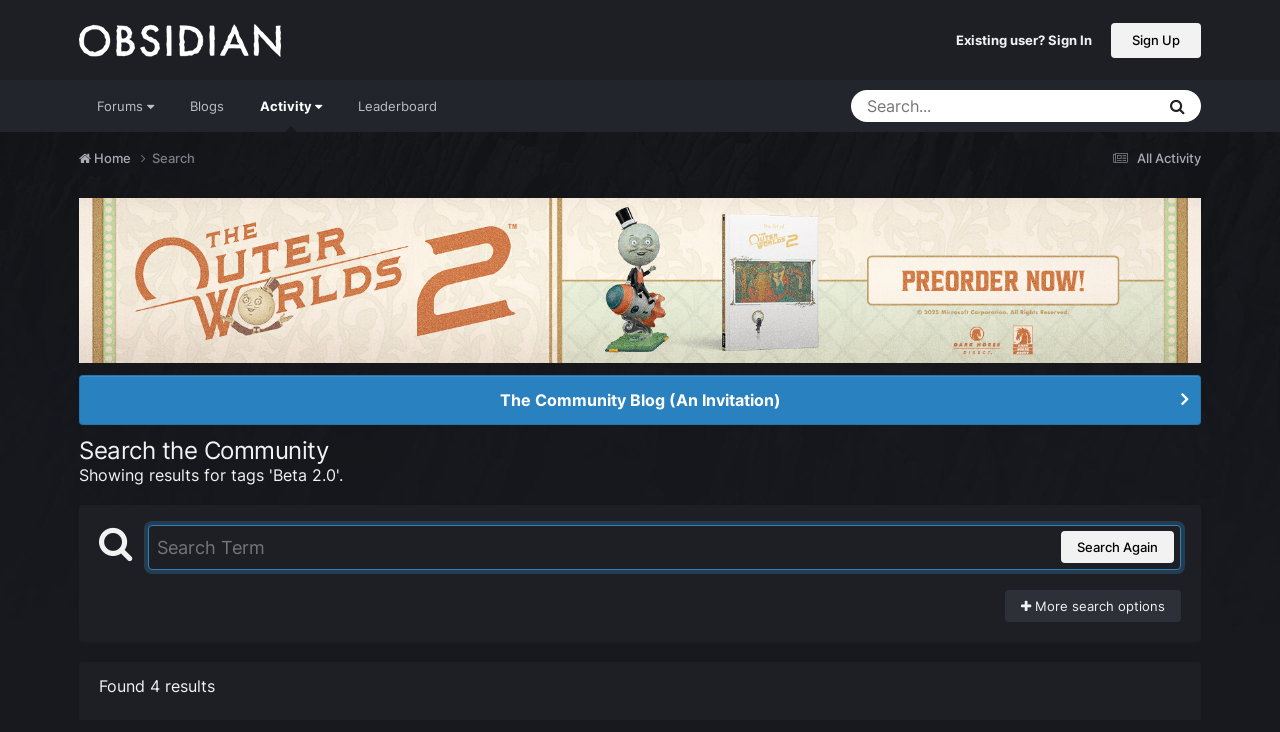

--- FILE ---
content_type: text/javascript
request_url: https://obsidian-forums.s3.amazonaws.com/javascript_global/root_map.js.gz?v=eedbfe25aa1769039056
body_size: 205
content:
var ipsJavascriptMap={"core":{"global_core":"//obsidian-forums.s3.amazonaws.com/javascript_core/global_global_core.js.gz","front_core":"//obsidian-forums.s3.amazonaws.com/javascript_core/front_front_core.js.gz","front_profile":"//obsidian-forums.s3.amazonaws.com/javascript_core/front_front_profile.js.gz","front_streams":"//obsidian-forums.s3.amazonaws.com/javascript_core/front_front_streams.js.gz"},"obsidian":{"front_cookies":"//obsidian-forums.s3.amazonaws.com/javascript_obsidian/front_front_cookies.js.gz"},"forums":{"front_forum":"//obsidian-forums.s3.amazonaws.com/javascript_forums/front_front_forum.js.gz"},"blog":{"front_browse":"//obsidian-forums.s3.amazonaws.com/javascript_blog/front_front_browse.js.gz"}};;